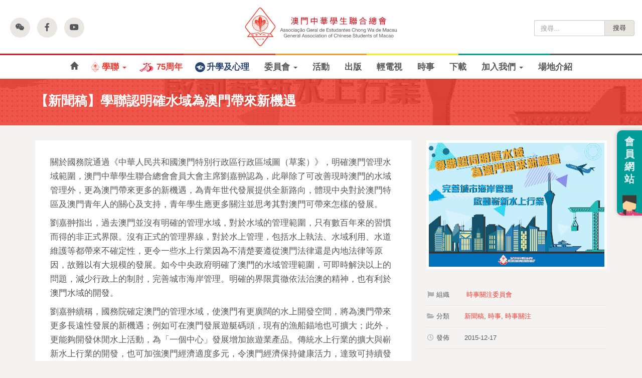

--- FILE ---
content_type: text/html; charset=UTF-8
request_url: https://aecm.org.mo/%E3%80%90%E6%96%B0%E8%81%9E%E7%A8%BF%E3%80%91%E5%AD%B8%E8%81%AF%E8%AA%8D%E6%98%8E%E7%A2%BA%E6%B0%B4%E5%9F%9F%E7%82%BA%E6%BE%B3%E9%96%80%E5%B8%B6%E4%BE%86%E6%96%B0%E6%A9%9F%E9%81%87/
body_size: 16509
content:

<!doctype html>
<html lang="zh-TW">
  <head>
  <meta charset="utf-8">
  <meta http-equiv="x-ua-compatible" content="ie=edge">
  <meta name="viewport" content="width=device-width, initial-scale=1">
  <link href="https://unpkg.com/tailwindcss@^2/dist/tailwind.min.css" rel="stylesheet">
  <meta name='robots' content='index, follow, max-image-preview:large, max-snippet:-1, max-video-preview:-1' />
		<style>img:is([sizes="auto" i], [sizes^="auto," i]) { contain-intrinsic-size: 3000px 1500px }</style>
		
	<!-- This site is optimized with the Yoast SEO plugin v24.7 - https://yoast.com/wordpress/plugins/seo/ -->
	<title>【新聞稿】學聯認明確水域為澳門帶來新機遇 - 澳門中華學生聯合總會</title>
	<link rel="canonical" href="https://aecm.org.mo/【新聞稿】學聯認明確水域為澳門帶來新機遇/" />
	<meta property="og:locale" content="zh_TW" />
	<meta property="og:type" content="article" />
	<meta property="og:title" content="【新聞稿】學聯認明確水域為澳門帶來新機遇 - 澳門中華學生聯合總會" />
	<meta property="og:description" content="關於國務院通過《中華人民共和國澳門特別行政區行政區域圖（草案）》，明確澳門管理水域範圍，澳門中華學生聯合總會會 &hellip; 更多" />
	<meta property="og:url" content="https://aecm.org.mo/【新聞稿】學聯認明確水域為澳門帶來新機遇/" />
	<meta property="og:site_name" content="澳門中華學生聯合總會" />
	<meta property="article:published_time" content="2015-12-17T03:59:44+00:00" />
	<meta property="article:modified_time" content="2015-12-17T04:03:01+00:00" />
	<meta property="og:image" content="https://aecm.org.mo/wp-content/uploads/學聯認同習慣水域為澳門帶來新機遇.jpg" />
	<meta property="og:image:width" content="1024" />
	<meta property="og:image:height" content="724" />
	<meta property="og:image:type" content="image/jpeg" />
	<meta name="author" content="aecmin" />
	<meta name="twitter:card" content="summary_large_image" />
	<meta name="twitter:label1" content="作者:" />
	<meta name="twitter:data1" content="aecmin" />
	<script type="application/ld+json" class="yoast-schema-graph">{"@context":"https://schema.org","@graph":[{"@type":"WebPage","@id":"https://aecm.org.mo/%e3%80%90%e6%96%b0%e8%81%9e%e7%a8%bf%e3%80%91%e5%ad%b8%e8%81%af%e8%aa%8d%e6%98%8e%e7%a2%ba%e6%b0%b4%e5%9f%9f%e7%82%ba%e6%be%b3%e9%96%80%e5%b8%b6%e4%be%86%e6%96%b0%e6%a9%9f%e9%81%87/","url":"https://aecm.org.mo/%e3%80%90%e6%96%b0%e8%81%9e%e7%a8%bf%e3%80%91%e5%ad%b8%e8%81%af%e8%aa%8d%e6%98%8e%e7%a2%ba%e6%b0%b4%e5%9f%9f%e7%82%ba%e6%be%b3%e9%96%80%e5%b8%b6%e4%be%86%e6%96%b0%e6%a9%9f%e9%81%87/","name":"【新聞稿】學聯認明確水域為澳門帶來新機遇 - 澳門中華學生聯合總會","isPartOf":{"@id":"https://aecm.org.mo/#website"},"primaryImageOfPage":{"@id":"https://aecm.org.mo/%e3%80%90%e6%96%b0%e8%81%9e%e7%a8%bf%e3%80%91%e5%ad%b8%e8%81%af%e8%aa%8d%e6%98%8e%e7%a2%ba%e6%b0%b4%e5%9f%9f%e7%82%ba%e6%be%b3%e9%96%80%e5%b8%b6%e4%be%86%e6%96%b0%e6%a9%9f%e9%81%87/#primaryimage"},"image":{"@id":"https://aecm.org.mo/%e3%80%90%e6%96%b0%e8%81%9e%e7%a8%bf%e3%80%91%e5%ad%b8%e8%81%af%e8%aa%8d%e6%98%8e%e7%a2%ba%e6%b0%b4%e5%9f%9f%e7%82%ba%e6%be%b3%e9%96%80%e5%b8%b6%e4%be%86%e6%96%b0%e6%a9%9f%e9%81%87/#primaryimage"},"thumbnailUrl":"https://aecm.org.mo/wp-content/uploads/學聯認同習慣水域為澳門帶來新機遇.jpg","datePublished":"2015-12-17T03:59:44+00:00","dateModified":"2015-12-17T04:03:01+00:00","author":{"@id":"https://aecm.org.mo/#/schema/person/f7c0207a5707b1055976dd57cbbbfa16"},"breadcrumb":{"@id":"https://aecm.org.mo/%e3%80%90%e6%96%b0%e8%81%9e%e7%a8%bf%e3%80%91%e5%ad%b8%e8%81%af%e8%aa%8d%e6%98%8e%e7%a2%ba%e6%b0%b4%e5%9f%9f%e7%82%ba%e6%be%b3%e9%96%80%e5%b8%b6%e4%be%86%e6%96%b0%e6%a9%9f%e9%81%87/#breadcrumb"},"inLanguage":"zh-TW","potentialAction":[{"@type":"ReadAction","target":["https://aecm.org.mo/%e3%80%90%e6%96%b0%e8%81%9e%e7%a8%bf%e3%80%91%e5%ad%b8%e8%81%af%e8%aa%8d%e6%98%8e%e7%a2%ba%e6%b0%b4%e5%9f%9f%e7%82%ba%e6%be%b3%e9%96%80%e5%b8%b6%e4%be%86%e6%96%b0%e6%a9%9f%e9%81%87/"]}]},{"@type":"ImageObject","inLanguage":"zh-TW","@id":"https://aecm.org.mo/%e3%80%90%e6%96%b0%e8%81%9e%e7%a8%bf%e3%80%91%e5%ad%b8%e8%81%af%e8%aa%8d%e6%98%8e%e7%a2%ba%e6%b0%b4%e5%9f%9f%e7%82%ba%e6%be%b3%e9%96%80%e5%b8%b6%e4%be%86%e6%96%b0%e6%a9%9f%e9%81%87/#primaryimage","url":"https://aecm.org.mo/wp-content/uploads/學聯認同習慣水域為澳門帶來新機遇.jpg","contentUrl":"https://aecm.org.mo/wp-content/uploads/學聯認同習慣水域為澳門帶來新機遇.jpg","width":1024,"height":724},{"@type":"BreadcrumbList","@id":"https://aecm.org.mo/%e3%80%90%e6%96%b0%e8%81%9e%e7%a8%bf%e3%80%91%e5%ad%b8%e8%81%af%e8%aa%8d%e6%98%8e%e7%a2%ba%e6%b0%b4%e5%9f%9f%e7%82%ba%e6%be%b3%e9%96%80%e5%b8%b6%e4%be%86%e6%96%b0%e6%a9%9f%e9%81%87/#breadcrumb","itemListElement":[{"@type":"ListItem","position":1,"name":"首頁","item":"https://aecm.org.mo/"},{"@type":"ListItem","position":2,"name":"【新聞稿】學聯認明確水域為澳門帶來新機遇"}]},{"@type":"WebSite","@id":"https://aecm.org.mo/#website","url":"https://aecm.org.mo/","name":"澳門中華學生聯合總會","description":"AECM","potentialAction":[{"@type":"SearchAction","target":{"@type":"EntryPoint","urlTemplate":"https://aecm.org.mo/?s={search_term_string}"},"query-input":{"@type":"PropertyValueSpecification","valueRequired":true,"valueName":"search_term_string"}}],"inLanguage":"zh-TW"},{"@type":"Person","@id":"https://aecm.org.mo/#/schema/person/f7c0207a5707b1055976dd57cbbbfa16","name":"aecmin","image":{"@type":"ImageObject","inLanguage":"zh-TW","@id":"https://aecm.org.mo/#/schema/person/image/","url":"https://secure.gravatar.com/avatar/195466f951e7d8ce15312e73d9db169f?s=96&r=g","contentUrl":"https://secure.gravatar.com/avatar/195466f951e7d8ce15312e73d9db169f?s=96&r=g","caption":"aecmin"},"url":"https://aecm.org.mo/author/aecmin/"}]}</script>
	<!-- / Yoast SEO plugin. -->


<script type="790a907ac7c6b2a753b54d17-text/javascript" id="wpp-js" src="https://aecm.org.mo/wp-content/plugins/wordpress-popular-posts/assets/js/wpp.min.js?ver=7.3.6" data-sampling="0" data-sampling-rate="100" data-api-url="https://aecm.org.mo/wp-json/wordpress-popular-posts" data-post-id="17696" data-token="cc9ca777d3" data-lang="0" data-debug="0"></script>
<script type="790a907ac7c6b2a753b54d17-text/javascript">
/* <![CDATA[ */
window._wpemojiSettings = {"baseUrl":"https:\/\/s.w.org\/images\/core\/emoji\/15.0.3\/72x72\/","ext":".png","svgUrl":"https:\/\/s.w.org\/images\/core\/emoji\/15.0.3\/svg\/","svgExt":".svg","source":{"concatemoji":"https:\/\/aecm.org.mo\/wp-includes\/js\/wp-emoji-release.min.js?ver=6.6.4"}};
/*! This file is auto-generated */
!function(i,n){var o,s,e;function c(e){try{var t={supportTests:e,timestamp:(new Date).valueOf()};sessionStorage.setItem(o,JSON.stringify(t))}catch(e){}}function p(e,t,n){e.clearRect(0,0,e.canvas.width,e.canvas.height),e.fillText(t,0,0);var t=new Uint32Array(e.getImageData(0,0,e.canvas.width,e.canvas.height).data),r=(e.clearRect(0,0,e.canvas.width,e.canvas.height),e.fillText(n,0,0),new Uint32Array(e.getImageData(0,0,e.canvas.width,e.canvas.height).data));return t.every(function(e,t){return e===r[t]})}function u(e,t,n){switch(t){case"flag":return n(e,"\ud83c\udff3\ufe0f\u200d\u26a7\ufe0f","\ud83c\udff3\ufe0f\u200b\u26a7\ufe0f")?!1:!n(e,"\ud83c\uddfa\ud83c\uddf3","\ud83c\uddfa\u200b\ud83c\uddf3")&&!n(e,"\ud83c\udff4\udb40\udc67\udb40\udc62\udb40\udc65\udb40\udc6e\udb40\udc67\udb40\udc7f","\ud83c\udff4\u200b\udb40\udc67\u200b\udb40\udc62\u200b\udb40\udc65\u200b\udb40\udc6e\u200b\udb40\udc67\u200b\udb40\udc7f");case"emoji":return!n(e,"\ud83d\udc26\u200d\u2b1b","\ud83d\udc26\u200b\u2b1b")}return!1}function f(e,t,n){var r="undefined"!=typeof WorkerGlobalScope&&self instanceof WorkerGlobalScope?new OffscreenCanvas(300,150):i.createElement("canvas"),a=r.getContext("2d",{willReadFrequently:!0}),o=(a.textBaseline="top",a.font="600 32px Arial",{});return e.forEach(function(e){o[e]=t(a,e,n)}),o}function t(e){var t=i.createElement("script");t.src=e,t.defer=!0,i.head.appendChild(t)}"undefined"!=typeof Promise&&(o="wpEmojiSettingsSupports",s=["flag","emoji"],n.supports={everything:!0,everythingExceptFlag:!0},e=new Promise(function(e){i.addEventListener("DOMContentLoaded",e,{once:!0})}),new Promise(function(t){var n=function(){try{var e=JSON.parse(sessionStorage.getItem(o));if("object"==typeof e&&"number"==typeof e.timestamp&&(new Date).valueOf()<e.timestamp+604800&&"object"==typeof e.supportTests)return e.supportTests}catch(e){}return null}();if(!n){if("undefined"!=typeof Worker&&"undefined"!=typeof OffscreenCanvas&&"undefined"!=typeof URL&&URL.createObjectURL&&"undefined"!=typeof Blob)try{var e="postMessage("+f.toString()+"("+[JSON.stringify(s),u.toString(),p.toString()].join(",")+"));",r=new Blob([e],{type:"text/javascript"}),a=new Worker(URL.createObjectURL(r),{name:"wpTestEmojiSupports"});return void(a.onmessage=function(e){c(n=e.data),a.terminate(),t(n)})}catch(e){}c(n=f(s,u,p))}t(n)}).then(function(e){for(var t in e)n.supports[t]=e[t],n.supports.everything=n.supports.everything&&n.supports[t],"flag"!==t&&(n.supports.everythingExceptFlag=n.supports.everythingExceptFlag&&n.supports[t]);n.supports.everythingExceptFlag=n.supports.everythingExceptFlag&&!n.supports.flag,n.DOMReady=!1,n.readyCallback=function(){n.DOMReady=!0}}).then(function(){return e}).then(function(){var e;n.supports.everything||(n.readyCallback(),(e=n.source||{}).concatemoji?t(e.concatemoji):e.wpemoji&&e.twemoji&&(t(e.twemoji),t(e.wpemoji)))}))}((window,document),window._wpemojiSettings);
/* ]]> */
</script>
<style id='wp-emoji-styles-inline-css' type='text/css'>

	img.wp-smiley, img.emoji {
		display: inline !important;
		border: none !important;
		box-shadow: none !important;
		height: 1em !important;
		width: 1em !important;
		margin: 0 0.07em !important;
		vertical-align: -0.1em !important;
		background: none !important;
		padding: 0 !important;
	}
</style>
<link rel='stylesheet' id='wp-block-library-css' href='https://aecm.org.mo/wp-includes/css/dist/block-library/style.min.css?ver=6.6.4' type='text/css' media='all' />
<style id='classic-theme-styles-inline-css' type='text/css'>
/*! This file is auto-generated */
.wp-block-button__link{color:#fff;background-color:#32373c;border-radius:9999px;box-shadow:none;text-decoration:none;padding:calc(.667em + 2px) calc(1.333em + 2px);font-size:1.125em}.wp-block-file__button{background:#32373c;color:#fff;text-decoration:none}
</style>
<style id='global-styles-inline-css' type='text/css'>
:root{--wp--preset--aspect-ratio--square: 1;--wp--preset--aspect-ratio--4-3: 4/3;--wp--preset--aspect-ratio--3-4: 3/4;--wp--preset--aspect-ratio--3-2: 3/2;--wp--preset--aspect-ratio--2-3: 2/3;--wp--preset--aspect-ratio--16-9: 16/9;--wp--preset--aspect-ratio--9-16: 9/16;--wp--preset--color--black: #000000;--wp--preset--color--cyan-bluish-gray: #abb8c3;--wp--preset--color--white: #ffffff;--wp--preset--color--pale-pink: #f78da7;--wp--preset--color--vivid-red: #cf2e2e;--wp--preset--color--luminous-vivid-orange: #ff6900;--wp--preset--color--luminous-vivid-amber: #fcb900;--wp--preset--color--light-green-cyan: #7bdcb5;--wp--preset--color--vivid-green-cyan: #00d084;--wp--preset--color--pale-cyan-blue: #8ed1fc;--wp--preset--color--vivid-cyan-blue: #0693e3;--wp--preset--color--vivid-purple: #9b51e0;--wp--preset--gradient--vivid-cyan-blue-to-vivid-purple: linear-gradient(135deg,rgba(6,147,227,1) 0%,rgb(155,81,224) 100%);--wp--preset--gradient--light-green-cyan-to-vivid-green-cyan: linear-gradient(135deg,rgb(122,220,180) 0%,rgb(0,208,130) 100%);--wp--preset--gradient--luminous-vivid-amber-to-luminous-vivid-orange: linear-gradient(135deg,rgba(252,185,0,1) 0%,rgba(255,105,0,1) 100%);--wp--preset--gradient--luminous-vivid-orange-to-vivid-red: linear-gradient(135deg,rgba(255,105,0,1) 0%,rgb(207,46,46) 100%);--wp--preset--gradient--very-light-gray-to-cyan-bluish-gray: linear-gradient(135deg,rgb(238,238,238) 0%,rgb(169,184,195) 100%);--wp--preset--gradient--cool-to-warm-spectrum: linear-gradient(135deg,rgb(74,234,220) 0%,rgb(151,120,209) 20%,rgb(207,42,186) 40%,rgb(238,44,130) 60%,rgb(251,105,98) 80%,rgb(254,248,76) 100%);--wp--preset--gradient--blush-light-purple: linear-gradient(135deg,rgb(255,206,236) 0%,rgb(152,150,240) 100%);--wp--preset--gradient--blush-bordeaux: linear-gradient(135deg,rgb(254,205,165) 0%,rgb(254,45,45) 50%,rgb(107,0,62) 100%);--wp--preset--gradient--luminous-dusk: linear-gradient(135deg,rgb(255,203,112) 0%,rgb(199,81,192) 50%,rgb(65,88,208) 100%);--wp--preset--gradient--pale-ocean: linear-gradient(135deg,rgb(255,245,203) 0%,rgb(182,227,212) 50%,rgb(51,167,181) 100%);--wp--preset--gradient--electric-grass: linear-gradient(135deg,rgb(202,248,128) 0%,rgb(113,206,126) 100%);--wp--preset--gradient--midnight: linear-gradient(135deg,rgb(2,3,129) 0%,rgb(40,116,252) 100%);--wp--preset--font-size--small: 13px;--wp--preset--font-size--medium: 20px;--wp--preset--font-size--large: 36px;--wp--preset--font-size--x-large: 42px;--wp--preset--spacing--20: 0.44rem;--wp--preset--spacing--30: 0.67rem;--wp--preset--spacing--40: 1rem;--wp--preset--spacing--50: 1.5rem;--wp--preset--spacing--60: 2.25rem;--wp--preset--spacing--70: 3.38rem;--wp--preset--spacing--80: 5.06rem;--wp--preset--shadow--natural: 6px 6px 9px rgba(0, 0, 0, 0.2);--wp--preset--shadow--deep: 12px 12px 50px rgba(0, 0, 0, 0.4);--wp--preset--shadow--sharp: 6px 6px 0px rgba(0, 0, 0, 0.2);--wp--preset--shadow--outlined: 6px 6px 0px -3px rgba(255, 255, 255, 1), 6px 6px rgba(0, 0, 0, 1);--wp--preset--shadow--crisp: 6px 6px 0px rgba(0, 0, 0, 1);}:where(.is-layout-flex){gap: 0.5em;}:where(.is-layout-grid){gap: 0.5em;}body .is-layout-flex{display: flex;}.is-layout-flex{flex-wrap: wrap;align-items: center;}.is-layout-flex > :is(*, div){margin: 0;}body .is-layout-grid{display: grid;}.is-layout-grid > :is(*, div){margin: 0;}:where(.wp-block-columns.is-layout-flex){gap: 2em;}:where(.wp-block-columns.is-layout-grid){gap: 2em;}:where(.wp-block-post-template.is-layout-flex){gap: 1.25em;}:where(.wp-block-post-template.is-layout-grid){gap: 1.25em;}.has-black-color{color: var(--wp--preset--color--black) !important;}.has-cyan-bluish-gray-color{color: var(--wp--preset--color--cyan-bluish-gray) !important;}.has-white-color{color: var(--wp--preset--color--white) !important;}.has-pale-pink-color{color: var(--wp--preset--color--pale-pink) !important;}.has-vivid-red-color{color: var(--wp--preset--color--vivid-red) !important;}.has-luminous-vivid-orange-color{color: var(--wp--preset--color--luminous-vivid-orange) !important;}.has-luminous-vivid-amber-color{color: var(--wp--preset--color--luminous-vivid-amber) !important;}.has-light-green-cyan-color{color: var(--wp--preset--color--light-green-cyan) !important;}.has-vivid-green-cyan-color{color: var(--wp--preset--color--vivid-green-cyan) !important;}.has-pale-cyan-blue-color{color: var(--wp--preset--color--pale-cyan-blue) !important;}.has-vivid-cyan-blue-color{color: var(--wp--preset--color--vivid-cyan-blue) !important;}.has-vivid-purple-color{color: var(--wp--preset--color--vivid-purple) !important;}.has-black-background-color{background-color: var(--wp--preset--color--black) !important;}.has-cyan-bluish-gray-background-color{background-color: var(--wp--preset--color--cyan-bluish-gray) !important;}.has-white-background-color{background-color: var(--wp--preset--color--white) !important;}.has-pale-pink-background-color{background-color: var(--wp--preset--color--pale-pink) !important;}.has-vivid-red-background-color{background-color: var(--wp--preset--color--vivid-red) !important;}.has-luminous-vivid-orange-background-color{background-color: var(--wp--preset--color--luminous-vivid-orange) !important;}.has-luminous-vivid-amber-background-color{background-color: var(--wp--preset--color--luminous-vivid-amber) !important;}.has-light-green-cyan-background-color{background-color: var(--wp--preset--color--light-green-cyan) !important;}.has-vivid-green-cyan-background-color{background-color: var(--wp--preset--color--vivid-green-cyan) !important;}.has-pale-cyan-blue-background-color{background-color: var(--wp--preset--color--pale-cyan-blue) !important;}.has-vivid-cyan-blue-background-color{background-color: var(--wp--preset--color--vivid-cyan-blue) !important;}.has-vivid-purple-background-color{background-color: var(--wp--preset--color--vivid-purple) !important;}.has-black-border-color{border-color: var(--wp--preset--color--black) !important;}.has-cyan-bluish-gray-border-color{border-color: var(--wp--preset--color--cyan-bluish-gray) !important;}.has-white-border-color{border-color: var(--wp--preset--color--white) !important;}.has-pale-pink-border-color{border-color: var(--wp--preset--color--pale-pink) !important;}.has-vivid-red-border-color{border-color: var(--wp--preset--color--vivid-red) !important;}.has-luminous-vivid-orange-border-color{border-color: var(--wp--preset--color--luminous-vivid-orange) !important;}.has-luminous-vivid-amber-border-color{border-color: var(--wp--preset--color--luminous-vivid-amber) !important;}.has-light-green-cyan-border-color{border-color: var(--wp--preset--color--light-green-cyan) !important;}.has-vivid-green-cyan-border-color{border-color: var(--wp--preset--color--vivid-green-cyan) !important;}.has-pale-cyan-blue-border-color{border-color: var(--wp--preset--color--pale-cyan-blue) !important;}.has-vivid-cyan-blue-border-color{border-color: var(--wp--preset--color--vivid-cyan-blue) !important;}.has-vivid-purple-border-color{border-color: var(--wp--preset--color--vivid-purple) !important;}.has-vivid-cyan-blue-to-vivid-purple-gradient-background{background: var(--wp--preset--gradient--vivid-cyan-blue-to-vivid-purple) !important;}.has-light-green-cyan-to-vivid-green-cyan-gradient-background{background: var(--wp--preset--gradient--light-green-cyan-to-vivid-green-cyan) !important;}.has-luminous-vivid-amber-to-luminous-vivid-orange-gradient-background{background: var(--wp--preset--gradient--luminous-vivid-amber-to-luminous-vivid-orange) !important;}.has-luminous-vivid-orange-to-vivid-red-gradient-background{background: var(--wp--preset--gradient--luminous-vivid-orange-to-vivid-red) !important;}.has-very-light-gray-to-cyan-bluish-gray-gradient-background{background: var(--wp--preset--gradient--very-light-gray-to-cyan-bluish-gray) !important;}.has-cool-to-warm-spectrum-gradient-background{background: var(--wp--preset--gradient--cool-to-warm-spectrum) !important;}.has-blush-light-purple-gradient-background{background: var(--wp--preset--gradient--blush-light-purple) !important;}.has-blush-bordeaux-gradient-background{background: var(--wp--preset--gradient--blush-bordeaux) !important;}.has-luminous-dusk-gradient-background{background: var(--wp--preset--gradient--luminous-dusk) !important;}.has-pale-ocean-gradient-background{background: var(--wp--preset--gradient--pale-ocean) !important;}.has-electric-grass-gradient-background{background: var(--wp--preset--gradient--electric-grass) !important;}.has-midnight-gradient-background{background: var(--wp--preset--gradient--midnight) !important;}.has-small-font-size{font-size: var(--wp--preset--font-size--small) !important;}.has-medium-font-size{font-size: var(--wp--preset--font-size--medium) !important;}.has-large-font-size{font-size: var(--wp--preset--font-size--large) !important;}.has-x-large-font-size{font-size: var(--wp--preset--font-size--x-large) !important;}
:where(.wp-block-post-template.is-layout-flex){gap: 1.25em;}:where(.wp-block-post-template.is-layout-grid){gap: 1.25em;}
:where(.wp-block-columns.is-layout-flex){gap: 2em;}:where(.wp-block-columns.is-layout-grid){gap: 2em;}
:root :where(.wp-block-pullquote){font-size: 1.5em;line-height: 1.6;}
</style>
<!--[if lt IE 10]>
<link rel='stylesheet' id='mytheme-ie-css' href='https://aecm.org.mo/wp-content/themes/sage-aecm2021/dist/styles/ie.css' type='text/css' media='all' />
<![endif]-->
<link rel='stylesheet' id='sage/css-css' href='https://aecm.org.mo/wp-content/themes/sage-aecm2021/dist/styles/main.css?v=70' type='text/css' media='all' />
<script type="790a907ac7c6b2a753b54d17-text/javascript" src="https://aecm.org.mo/wp-includes/js/jquery/jquery.min.js?ver=3.7.1" id="jquery-core-js"></script>
<script type="790a907ac7c6b2a753b54d17-text/javascript" src="https://aecm.org.mo/wp-includes/js/jquery/jquery-migrate.min.js?ver=3.4.1" id="jquery-migrate-js"></script>
<script type="790a907ac7c6b2a753b54d17-text/javascript" id="3d-flip-book-client-locale-loader-js-extra">
/* <![CDATA[ */
var FB3D_CLIENT_LOCALE = {"ajaxurl":"https:\/\/aecm.org.mo\/wp-admin\/admin-ajax.php","dictionary":{"Table of contents":"Table of contents","Close":"Close","Bookmarks":"Bookmarks","Thumbnails":"Thumbnails","Search":"Search","Share":"Share","Facebook":"Facebook","Twitter":"Twitter","Email":"Email","Play":"Play","Previous page":"Previous page","Next page":"Next page","Zoom in":"Zoom in","Zoom out":"Zoom out","Fit view":"Fit view","Auto play":"Auto play","Full screen":"Full screen","More":"More","Smart pan":"Smart pan","Single page":"Single page","Sounds":"Sounds","Stats":"Stats","Print":"Print","Download":"Download","Goto first page":"Goto first page","Goto last page":"Goto last page"},"images":"https:\/\/aecm.org.mo\/wp-content\/plugins\/interactive-3d-flipbook-powered-physics-engine\/assets\/images\/","jsData":{"urls":[],"posts":{"ids_mis":[],"ids":[]},"pages":[],"firstPages":[],"bookCtrlProps":[],"bookTemplates":[]},"key":"3d-flip-book","pdfJS":{"pdfJsLib":"https:\/\/aecm.org.mo\/wp-content\/plugins\/interactive-3d-flipbook-powered-physics-engine\/assets\/js\/pdf.min.js?ver=4.3.136","pdfJsWorker":"https:\/\/aecm.org.mo\/wp-content\/plugins\/interactive-3d-flipbook-powered-physics-engine\/assets\/js\/pdf.worker.js?ver=4.3.136","stablePdfJsLib":"https:\/\/aecm.org.mo\/wp-content\/plugins\/interactive-3d-flipbook-powered-physics-engine\/assets\/js\/stable\/pdf.min.js?ver=2.5.207","stablePdfJsWorker":"https:\/\/aecm.org.mo\/wp-content\/plugins\/interactive-3d-flipbook-powered-physics-engine\/assets\/js\/stable\/pdf.worker.js?ver=2.5.207","pdfJsCMapUrl":"https:\/\/aecm.org.mo\/wp-content\/plugins\/interactive-3d-flipbook-powered-physics-engine\/assets\/cmaps\/"},"cacheurl":"https:\/\/aecm.org.mo\/wp-content\/uploads\/3d-flip-book\/cache\/","pluginsurl":"https:\/\/aecm.org.mo\/wp-content\/plugins\/","pluginurl":"https:\/\/aecm.org.mo\/wp-content\/plugins\/interactive-3d-flipbook-powered-physics-engine\/","thumbnailSize":{"width":"150","height":"150"},"version":"1.16.16"};
/* ]]> */
</script>
<script type="790a907ac7c6b2a753b54d17-text/javascript" src="https://aecm.org.mo/wp-content/plugins/interactive-3d-flipbook-powered-physics-engine/assets/js/client-locale-loader.js?ver=1.16.16" id="3d-flip-book-client-locale-loader-js" async="async" data-wp-strategy="async"></script>
<link rel="https://api.w.org/" href="https://aecm.org.mo/wp-json/" /><link rel="alternate" title="JSON" type="application/json" href="https://aecm.org.mo/wp-json/wp/v2/posts/17696" /><link rel="EditURI" type="application/rsd+xml" title="RSD" href="https://aecm.org.mo/xmlrpc.php?rsd" />
<meta name="generator" content="WordPress 6.6.4" />
<link rel='shortlink' href='https://aecm.org.mo/?p=17696' />
<link rel="alternate" title="oEmbed (JSON)" type="application/json+oembed" href="https://aecm.org.mo/wp-json/oembed/1.0/embed?url=https%3A%2F%2Faecm.org.mo%2F%25e3%2580%2590%25e6%2596%25b0%25e8%2581%259e%25e7%25a8%25bf%25e3%2580%2591%25e5%25ad%25b8%25e8%2581%25af%25e8%25aa%258d%25e6%2598%258e%25e7%25a2%25ba%25e6%25b0%25b4%25e5%259f%259f%25e7%2582%25ba%25e6%25be%25b3%25e9%2596%2580%25e5%25b8%25b6%25e4%25be%2586%25e6%2596%25b0%25e6%25a9%259f%25e9%2581%2587%2F" />
<link rel="alternate" title="oEmbed (XML)" type="text/xml+oembed" href="https://aecm.org.mo/wp-json/oembed/1.0/embed?url=https%3A%2F%2Faecm.org.mo%2F%25e3%2580%2590%25e6%2596%25b0%25e8%2581%259e%25e7%25a8%25bf%25e3%2580%2591%25e5%25ad%25b8%25e8%2581%25af%25e8%25aa%258d%25e6%2598%258e%25e7%25a2%25ba%25e6%25b0%25b4%25e5%259f%259f%25e7%2582%25ba%25e6%25be%25b3%25e9%2596%2580%25e5%25b8%25b6%25e4%25be%2586%25e6%2596%25b0%25e6%25a9%259f%25e9%2581%2587%2F&#038;format=xml" />
            <style id="wpp-loading-animation-styles">@-webkit-keyframes bgslide{from{background-position-x:0}to{background-position-x:-200%}}@keyframes bgslide{from{background-position-x:0}to{background-position-x:-200%}}.wpp-widget-block-placeholder,.wpp-shortcode-placeholder{margin:0 auto;width:60px;height:3px;background:#dd3737;background:linear-gradient(90deg,#dd3737 0%,#571313 10%,#dd3737 100%);background-size:200% auto;border-radius:3px;-webkit-animation:bgslide 1s infinite linear;animation:bgslide 1s infinite linear}</style>
            <link rel="apple-touch-icon" sizes="57x57" href="https://aecm.org.mo/favicon/apple-touch-icon-57x57.png"><link rel="apple-touch-icon" sizes="60x60" href="https://aecm.org.mo/favicon/apple-touch-icon-60x60.png"><link rel="apple-touch-icon" sizes="72x72" href="https://aecm.org.mo/favicon/apple-touch-icon-72x72.png"><link rel="apple-touch-icon" sizes="76x76" href="https://aecm.org.mo/favicon/apple-touch-icon-76x76.png"><link rel="apple-touch-icon" sizes="114x114" href="https://aecm.org.mo/favicon/apple-touch-icon-114x114.png"><link rel="apple-touch-icon" sizes="120x120" href="https://aecm.org.mo/favicon/apple-touch-icon-120x120.png"><link rel="apple-touch-icon" sizes="144x144" href="https://aecm.org.mo/favicon/apple-touch-icon-144x144.png"><link rel="apple-touch-icon" sizes="152x152" href="https://aecm.org.mo/favicon/apple-touch-icon-152x152.png"><link rel="apple-touch-icon" sizes="180x180" href="https://aecm.org.mo/favicon/apple-touch-icon-180x180.png"><link rel="icon" type="image/png" href="https://aecm.org.mo/favicon/favicon-32x32.png" sizes="32x32"><link rel="icon" type="image/png" href="https://aecm.org.mo/favicon/android-chrome-192x192.png" sizes="192x192"><link rel="icon" type="image/png" href="https://aecm.org.mo/favicon/favicon-96x96.png" sizes="96x96"><link rel="icon" type="image/png" href="https://aecm.org.mo/favicon/favicon-16x16.png" sizes="16x16"><link rel="mask-icon" href="https://aecm.org.mo/favicon/safari-pinned-tab.svg" color="#ee3124"><meta name="msapplication-TileColor" content="#da532c"><meta name="msapplication-TileImage" content="https://aecm.org.mo/favicon/mstile-144x144.png"><meta name="theme-color" content="#ffffff">  <link href="https://fonts.googleapis.com/icon?family=Material+Icons" rel="stylesheet">
  <script src="https://kit.fontawesome.com/0248e03363.js" crossorigin="anonymous" type="790a907ac7c6b2a753b54d17-text/javascript"></script>
  <script type="790a907ac7c6b2a753b54d17-text/javascript" src="//downloads.mailchimp.com/js/signup-forms/popup/unique-methods/embed.js" data-dojo-config="usePlainJson: true, isDebug: false"></script><script type="790a907ac7c6b2a753b54d17-text/javascript">window.dojoRequire(["mojo/signup-forms/Loader"], function(L) { L.start({"baseUrl":"mc.us14.list-manage.com","uuid":"5e9455dea612a754182b02277","lid":"83374a2885","uniqueMethods":true}) })</script>
</head>

      <body data-rsssl=1 class="post-template-default single single-post postid-17696 single-format-standard %e3%80%90%e6%96%b0%e8%81%9e%e7%a8%bf%e3%80%91%e5%ad%b8%e8%81%af%e8%aa%8d%e6%98%8e%e7%a2%ba%e6%b0%b4%e5%9f%9f%e7%82%ba%e6%be%b3%e9%96%80%e5%b8%b6%e4%be%86%e6%96%b0%e6%a9%9f%e9%81%87">
  
    <!--[if IE]>
      <script src="https://cdn.bootcss.com/respond.js/1.4.2/respond.min.js"></script>
      <script src="https://cdnjs.cloudflare.com/ajax/libs/ie8/0.2.6/ie8.js></script>
      <script src="https://oss.maxcdn.com/html5shiv/3.7.2/html5shiv.min.js"></script>
      <div class="alert alert-warning myalert">
        You are using an <strong>outdated</strong> browser. Please <a href="http://browsehappy.com/">upgrade your browser</a> to improve your experience.      </div>
    <![endif]-->
    <div id="stick-mobile">
  <header class="banner">
    <!-- hamburger menu start -->
    <button type="button" class="navbar-toggle collapsed" data-toggle="collapse" data-target=".navbar-collapse">
      <span class="sr-only">Toggle navigation</span>
      <span class="icon-bar"></span>
      <span class="icon-bar"></span>
      <span class="icon-bar"></span>
    </button>
    <!-- hambuerger menu end -->
    <!-- logo start -->
    <a class="aecm-ui brand" href="https://aecm.org.mo/">澳門中華學生聯合總會</a>
        <a class="brand-handthis" href="https://aecm.org.mo/category/handthis/">輕電視</a>
    <!-- logo end -->
    <!-- social media and search on main site | start -->
    <div class="aecm-ui banner__social hidden-xs">
      <div class="banner__social__icon">
                <a class="" tabindex="0" role="button" data-trigger="hover" data-html="true" data-container="body" data-toggle="popover" data-placement="bottom" title="" data-content="<img src='https://open.weixin.qq.com/qr/code?username=aecm1950&amp;choe=UTF-8' alt='QR Code' width='200' height='200'><div>打開微信，點擊發現，掃描QR Code，即可將網頁分享到我的朋友圈。</div>" data-original-title="分享到微信朋友圈"><i class="fa fa-weixin"></i></a>
        <img class="hidden" src="https://open.weixin.qq.com/qr/code?username=&amp;choe=UTF-8" alt="QR code">
      </div>
      <div class="banner__social__icon"><a href="https://www.facebook.com/aecmmo/" target="_blank"><i class="fa fa-facebook" aria-hidden="true"></i></a></div>
      <div class="banner__social__icon"><a href="https://www.youtube.com/user/aecmstudio" target="_blank"><i class="fa fa-youtube" aria-hidden="true"></i></a></div>
    </div>
    <div class="aecm-ui banner__search hidden-xs">
      <form role="search" method="get" class="search-form" action="https://aecm.org.mo/">
				<label>
					<span class="screen-reader-text">搜尋關鍵字:</span>
					<input type="search" class="search-field" placeholder="搜尋..." value="" name="s" />
				</label>
				<input type="submit" class="search-submit" value="搜尋" />
			</form>    </div>
    <!-- social media and search on main site | end -->
    <!-- menu start -->
    <a class="mc-shortcut hidden-xs" target="_blank" href="https://aecm.org.mo/member/">
      會員網站
    </a>
    <div id="stick">
      <div class="aecm-ui color-bar">
        <span class="bar-width bar-maroon"></span>
        <span class="bar-width bar-red"></span>
        <span class="bar-width bar-primary"></span>
        <span class="bar-width bar-orange"></span>
        <span class="bar-width bar-yellow"></span>
        <span class="bar-width bar-aqua"></span>
        <span class="bar-width bar-gray"></span>
      </div>
      <nav class="nav-primary collapse navbar-collapse">
        <div class="visible-xs mobile-search aecm-ui"><form role="search" method="get" class="search-form" action="https://aecm.org.mo/">
				<label>
					<span class="screen-reader-text">搜尋關鍵字:</span>
					<input type="search" class="search-field" placeholder="搜尋..." value="" name="s" />
				</label>
				<input type="submit" class="search-submit" value="搜尋" />
			</form></div>
        <ul id="menu-primary-navigation" class="nav navbar-nav"><li id="menu-item-30034" class="menu-home menu-item menu-item-type-post_type menu-item-object-page menu-item-home menu-item-30034"><a title="首頁" href="https://aecm.org.mo/">首頁</a></li>
<li id="menu-item-18820" class="menu-aecm menu-item menu-item-type-custom menu-item-object-custom menu-item-has-children menu-item-18820 dropdown"><a title="學聯" href="#" data-toggle="dropdown" class="dropdown-toggle" aria-haspopup="true">學聯 <span class="caret"></span></a>
<ul role="menu" class=" dropdown-menu">
	<li id="menu-item-18530" class="menu-item menu-item-type-post_type menu-item-object-page menu-item-18530"><a title="學聯簡介" href="https://aecm.org.mo/aboutaecm/">學聯簡介</a></li>
	<li id="menu-item-18531" class="menu-item menu-item-type-post_type menu-item-object-page menu-item-18531"><a title="第六十三屆會員大會、理監事會架構" href="https://aecm.org.mo/aboutaecm/%e7%ac%ac%e5%85%ad%e5%8d%81%e4%b8%89%e5%b1%86%e6%9c%83%e5%93%a1%e5%a4%a7%e6%9c%83%e3%80%81%e7%90%86%e7%9b%a3%e4%ba%8b%e6%9c%83%e6%9e%b6%e6%a7%8b/">第六十三屆會員大會、理監事會架構</a></li>
	<li id="menu-item-18532" class="menu-item menu-item-type-post_type menu-item-object-page menu-item-18532"><a title="組織架構" href="https://aecm.org.mo/aboutaecm/%e5%ad%b8%e8%81%af%e7%b5%84%e7%b9%94%e6%9e%b6%e6%a7%8b/">組織架構</a></li>
	<li id="menu-item-18533" class="menu-item menu-item-type-post_type menu-item-object-page menu-item-18533"><a title="章程" href="https://aecm.org.mo/aboutaecm/%e5%ad%b8%e8%81%af%e7%ab%a0%e7%a8%8b/">章程</a></li>
	<li id="menu-item-18535" class="menu-item menu-item-type-post_type menu-item-object-page menu-item-18535"><a title="聯絡我們" href="https://aecm.org.mo/aboutaecm/aecm-contact/">聯絡我們</a></li>
	<li id="menu-item-38385" class="menu-70th menu-item menu-item-type-post_type menu-item-object-page menu-item-38385"><a title="七十周年" href="https://aecm.org.mo/70th/">七十周年</a></li>
</ul>
</li>
<li id="menu-item-53894" class="menu-75th menu-item menu-item-type-post_type menu-item-object-page menu-item-53894"><a title="75周年" href="https://aecm.org.mo/75th/">75周年</a></li>
<li id="menu-item-34238" class="menu-center menu-item menu-item-type-post_type menu-item-object-page menu-item-34238"><a title="升學及心理" href="https://aecm.org.mo/fmaecm/">升學及心理</a></li>
<li id="menu-item-18548" class="menu-item menu-item-type-custom menu-item-object-custom menu-item-has-children menu-item-18548 dropdown"><a title="委員會" href="#" data-toggle="dropdown" class="dropdown-toggle" aria-haspopup="true">委員會 <span class="caret"></span></a>
<ul role="menu" class=" dropdown-menu">
	<li id="menu-item-18536" class="menu-item menu-item-type-post_type menu-item-object-page menu-item-18536"><a title="澳門學聯－少年警訊活動委員會" href="https://aecm.org.mo/%e7%b0%a1%e4%bb%8b/%e5%b0%91%e5%b9%b4%e8%ad%a6%e8%a8%8a%e6%b4%bb%e5%8b%95%e5%a7%94%e5%93%a1%e6%9c%83/">澳門學聯－少年警訊活動委員會</a></li>
	<li id="menu-item-18542" class="menu-item menu-item-type-post_type menu-item-object-page menu-item-has-children menu-item-18542 dropdown"><a title="澳門學聯－學界常設活動委員會" href="https://aecm.org.mo/%e7%b0%a1%e4%bb%8b/%e6%be%b3%e9%96%80%e5%ad%b8%e7%95%8c%e5%b8%b8%e8%a8%ad%e6%b4%bb%e5%8b%95%e5%a7%94%e5%93%a1%e6%9c%83/">澳門學聯－學界常設活動委員會</a>
	<ul role="menu" class=" dropdown-menu">
		<li id="menu-item-20881" class="menu-item menu-item-type-post_type menu-item-object-page menu-item-20881"><a title="委員會簡介" href="https://aecm.org.mo/%e7%b0%a1%e4%bb%8b/">委員會簡介</a></li>
	</ul>
</li>
	<li id="menu-item-18543" class="menu-item menu-item-type-post_type menu-item-object-page menu-item-18543"><a title="澳門學聯－學聯之友活動委員會" href="https://aecm.org.mo/%e7%b0%a1%e4%bb%8b/%e5%ad%b8%e8%81%af%e4%b9%8b%e5%8f%8b%e6%b4%bb%e5%8b%95%e5%a7%94%e5%93%a1%e6%9c%83/">澳門學聯－學聯之友活動委員會</a></li>
	<li id="menu-item-18544" class="menu-item menu-item-type-post_type menu-item-object-page menu-item-18544"><a title="澳門學聯－編輯委員會" href="https://aecm.org.mo/%e7%b0%a1%e4%bb%8b/%e7%b7%a8%e8%bc%af%e5%a7%94%e5%93%a1%e6%9c%83/">澳門學聯－編輯委員會</a></li>
	<li id="menu-item-18545" class="menu-item menu-item-type-post_type menu-item-object-page menu-item-18545"><a title="澳門學聯－時事關注委員會" href="https://aecm.org.mo/%e7%b0%a1%e4%bb%8b/%e6%99%82%e4%ba%8b%e9%97%9c%e6%b3%a8%e5%a7%94%e5%93%a1%e6%9c%83/">澳門學聯－時事關注委員會</a></li>
	<li id="menu-item-18546" class="menu-item menu-item-type-post_type menu-item-object-page menu-item-18546"><a title="澳門學聯－影攝創作委員會" href="https://aecm.org.mo/%e7%b0%a1%e4%bb%8b/%e5%bd%b1%e6%94%9d%e5%a7%94%e5%93%a1%e6%9c%83/">澳門學聯－影攝創作委員會</a></li>
	<li id="menu-item-35329" class="menu-item menu-item-type-post_type menu-item-object-page menu-item-35329"><a title="澳門學聯－歷史文化委員會" href="https://aecm.org.mo/%e7%b0%a1%e4%bb%8b/%e6%be%b3%e9%96%80%e5%ad%b8%e8%81%af-%e6%ad%b7%e5%8f%b2%e6%96%87%e5%8c%96%e5%a7%94%e5%93%a1%e6%9c%83/">澳門學聯－歷史文化委員會</a></li>
</ul>
</li>
<li id="menu-item-18551" class="menu-item menu-item-type-taxonomy menu-item-object-category menu-item-18551"><a title="活動" href="https://aecm.org.mo/category/%e6%b4%bb%e5%8b%95/">活動</a></li>
<li id="menu-item-18553" class="menu-item menu-item-type-taxonomy menu-item-object-category menu-item-18553"><a title="出版" href="https://aecm.org.mo/category/media/">出版</a></li>
<li id="menu-item-19298" class="menu-item menu-item-type-taxonomy menu-item-object-category menu-item-19298"><a title="輕電視" href="https://aecm.org.mo/category/handthis/">輕電視</a></li>
<li id="menu-item-18552" class="menu-item menu-item-type-taxonomy menu-item-object-category current-post-ancestor current-menu-parent current-post-parent menu-item-18552"><a title="時事" href="https://aecm.org.mo/category/%e6%99%82%e4%ba%8b/">時事</a></li>
<li id="menu-item-18527" class="reg menu-item menu-item-type-post_type menu-item-object-page menu-item-18527"><a title="下載" href="https://aecm.org.mo/download/">下載</a></li>
<li id="menu-item-18547" class="join menu-item menu-item-type-custom menu-item-object-custom menu-item-has-children menu-item-18547 dropdown"><a title="加入我們" href="#" data-toggle="dropdown" class="dropdown-toggle" aria-haspopup="true">加入我們 <span class="caret"></span></a>
<ul role="menu" class=" dropdown-menu">
	<li id="menu-item-18521" class="menu-item menu-item-type-post_type menu-item-object-page menu-item-18521"><a title="成為會員" href="https://aecm.org.mo/member/register/">成為會員</a></li>
	<li id="menu-item-21503" class="menu-item menu-item-type-post_type menu-item-object-page menu-item-21503"><a title="會員優惠" href="https://aecm.org.mo/member/memberclub/">會員優惠</a></li>
	<li id="menu-item-18522" class="menu-item menu-item-type-post_type menu-item-object-page menu-item-18522"><a title="招聘資訊" href="https://aecm.org.mo/aecm-career/">招聘資訊</a></li>
	<li id="menu-item-32018" class="menu-item menu-item-type-custom menu-item-object-custom menu-item-32018"><a title="訂閱會訊" target="_blank" href="https://aecm.us14.list-manage.com/about?u=5e9455dea612a754182b02277&#038;id=dfd27f16cf&#038;e=%5BUNIQID%5D&#038;c=9c81847650">訂閱會訊</a></li>
</ul>
</li>
<li id="menu-item-44933" class="menu-item menu-item-type-post_type menu-item-object-page menu-item-44933"><a title="場地介紹" href="https://aecm.org.mo/venue/">場地介紹</a></li>
</ul>      </nav>
    </div>
    <!-- menu end -->
  </header>
</div>
          <div class="wrap container" role="document">
                  <div class="page-container">
          <div class="content row">
            <main class="main">
                <article class="post-17696 post type-post status-publish format-standard has-post-thumbnail hentry category-25 category-18 category-27 organization-116">
            <div id="post-stick---no-stick">
      <div class="single__header" style="background-image:url(https://aecm.org.mo/wp-content/uploads/學聯認同習慣水域為澳門帶來新機遇.jpg);">
        <header class="post__header">
                    <div >
            <h1 class="entry-title post__header__title">【新聞稿】學聯認明確水域為澳門帶來新機遇</h1>
            <div class="post__header__events"><!-- <time class="updated" datetime="2015-12-17T03:59:44+00:00">2015-12-17</time> -->
<ul class="simple">
  </ul>
</div>
          </div>
        </header>
        <div class="single__header__red"></div>
      </div>
    </div>
    <div class="single__container">
      <div class="single__content">
        <div class="single__content__main">
          <!-- start of post-content -->
          <div class="entry-content">
                          <div class="timeline__feed">
                                <p>     關於國務院通過《中華人民共和國澳門特別行政區行政區域圖（草案）》，明確澳門管理水域範圍，澳門中華學生聯合總會會員大會主席劉嘉翀認為，此舉除了可改善現時澳門的水域管理外，更為澳門帶來更多的新機遇，為青年世代發展提供全新路向，體現中央對於澳門特區及澳門青年人的關心及支持，青年學生應更多關注並思考其對澳門可帶來怎樣的發展。</p>
<p>     劉嘉翀指出，過去澳門並沒有明確的管理水域，對於水域的管理範圍，只有數百年來的習慣而得的非正式界限。沒有正式的管理界線，對於水上管理，包括水上執法、水域利用、水道維護等都帶來不確定性，更令一些水上行業因為不清楚要遵從澳門法律還是內地法律等原因，故難以有大規模的發展。如今中央政府明確了澳門的水域管理範圍，可即時解決以上的問題，減少行政上的制肘，完善城市海岸管理。明確的界限貫徹依法治澳的精神，也有利於澳門水域的開發。</p>
<p>     劉嘉翀續稱，國務院確定澳門的管理水域，使澳門有更廣闊的水上開發空間，將為澳門帶來更多長遠性發展的新機遇；例如可在澳門發展遊艇碼頭，現有的漁船錨地也可擴大；此外，更能夠開發休閒水上活動，為「一個中心」發展增加旅遊業產品。傳統水上行業的擴大與嶄新水上行業的開發，也可加強澳門經濟適度多元，令澳門經濟保持健康活力，達致可持續發展，亦為青年人謀求更多樣化的發展空間。 </p>
<p>     此外，劉嘉翀又提出青年學生應就澳門水域管理明確化一事多加關注並思考其對澳門可帶來怎樣的發展。因為中央政府為澳門劃定水域，正充份體現中央政府對澳門社會發展的支持與「一國兩制」的優越性。澳門可以在「一國」的框架內，因應實際需要就不同事務與各省市協調、調整。另外，中央政府為澳門劃定水域，是令澳門管理水域可從以往「有例可循、無法可依」變成「法例分明、依法施政」，是中央政府及特區政府在堅持依法治澳上的一個良好例子；而且，澳門的航道維護、海濱治理、港池疏濬等工作，都可確切歸入澳門法律規管之下，令城市管理工作更完善、更有彈性。青年學生應藉此機會深刻認識「一國兩制」對澳門帶來的優勢與依法施政的法治精神。</p>
<p>     劉嘉翀指澳門明確水域管理對澳門萬利而無一害，為中央對澳門及澳門青年的支持表示感謝。期望有關部門亦能盡快落實對於澳門水域的管理工作以及澳門水域的發展利用規劃，並希望是次規劃使除了使澳門社會能進一步發展，更成成為澳門參與「一帶一路」發展新動力的元素。</p>
              </div>
                      </div>
          <!-- end of post-content -->
          <!-- start of related -->
          <div class="related aecm-ui">
            <h2 class="related__heading">ReadMore</h2>
                                    <a href="https://aecm.org.mo/%e3%80%90%e6%96%b0%e8%81%9e%e7%a8%bf%e3%80%91%e9%98%ae%e8%88%92%e6%b7%87%ef%bc%9a%e9%97%9c%e6%b3%a8%e5%ad%b8%e6%a5%ad%e5%a3%93%e5%8a%9b%e7%b1%b2%e6%b8%9b%e5%b0%91%e6%93%8d%e5%8d%b7%e5%bc%8f/">
              <div class="related__post">
                  <div class="related__post__title">【新聞稿】阮舒淇：關注學業壓力籲減少“操卷式”功課 </div>
                  <div class="related__post__publish"><i class="fa fa-clock-o"></i> 2026-02-02</div>
                  <div class="related__post__thumb" style="background-image:url(https://aecm.org.mo/wp-content/uploads/Candy受訪相.jpg);filter: grayscale(100%);"></div>
              </div>
            </a>
                                    <a href="https://aecm.org.mo/%e3%80%90%e3%80%91%e9%98%ae%e8%88%92%e6%b7%87%ef%bc%9a%e8%a1%a8%e6%bc%94%e5%8d%80%e5%be%b5%e6%b4%bb%e5%8b%95%e5%8a%a9%e5%bb%ba%e6%bc%94%e8%97%9d%e4%b9%8b%e9%83%bd/">
              <div class="related__post">
                  <div class="related__post__title">【新聞稿】阮舒淇：表演區徵活動助建演藝之都 </div>
                  <div class="related__post__publish"><i class="fa fa-clock-o"></i> 2026-01-14</div>
                  <div class="related__post__thumb" style="background-image:url(https://aecm.org.mo/wp-content/uploads/阮舒淇-2-1-scaled.jpg);filter: grayscale(100%);"></div>
              </div>
            </a>
                                    <a href="https://aecm.org.mo/%e3%80%90%e7%a4%be%e8%ab%ae%e5%a7%94%e3%80%91%e9%98%ae%e8%88%92%e6%b7%87%ef%bc%9a%e7%b1%b2%e8%a8%ad%e7%ab%8b%e7%8f%a0%e6%be%b3%e8%b7%a8%e5%a2%83%e6%95%91%e8%ad%b7%e8%bb%8a%e3%80%8c%e7%94%9f%e5%91%bd/">
              <div class="related__post">
                  <div class="related__post__title">【社諮委】阮舒淇：籲設立珠澳跨境救護車「生命綠色通道」機制 </div>
                  <div class="related__post__publish"><i class="fa fa-clock-o"></i> 2026-01-08</div>
                  <div class="related__post__thumb" style="background-image:url(https://aecm.org.mo/wp-content/uploads/640-23-2.webp);filter: grayscale(100%);"></div>
              </div>
            </a>
                      </div>
          <!-- end of related -->
          <!-- start of member related -->
          <div class="mc-related row">
            <div class="mc-div col-xs-12 text-center">
              <ul class="list-inline share">
  <li class="share--facebook">
  <div id="fb-root"></div>
  <script type="790a907ac7c6b2a753b54d17-text/javascript">(function(d, s, id) {
    var js, fjs = d.getElementsByTagName(s)[0];
    if (d.getElementById(id)) return;
    js = d.createElement(s); js.id = id;
    js.src = 'https://connect.facebook.net/zh_HK/sdk.js#xfbml=1&version=v3.1&appId=201591256534387&autoLogAppEvents=1';
    fjs.parentNode.insertBefore(js, fjs);
  }(document, 'script', 'facebook-jssdk'));</script>
    <div class="fb-like" data-href="https://aecm.org.mo/%e3%80%90%e6%96%b0%e8%81%9e%e7%a8%bf%e3%80%91%e5%ad%b8%e8%81%af%e8%aa%8d%e6%98%8e%e7%a2%ba%e6%b0%b4%e5%9f%9f%e7%82%ba%e6%be%b3%e9%96%80%e5%b8%b6%e4%be%86%e6%96%b0%e6%a9%9f%e9%81%87/" data-layout="button_count" data-action="like" data-show-faces="true" data-share="false"></div>
  </li>
  <li class="share--twitter">
    <a href="https://twitter.com/share" class="twitter-share-button">Tweet</a>
    <script type="790a907ac7c6b2a753b54d17-text/javascript">!function(d,s,id){var js,fjs=d.getElementsByTagName(s)[0],p=/^http:/.test(d.location)?'http':'https';if(!d.getElementById(id)){js=d.createElement(s);js.id=id;js.src=p+'://platform.twitter.com/widgets.js';fjs.parentNode.insertBefore(js,fjs);}}(document, 'script', 'twitter-wjs');</script>
  </li>
  <li class="share--wechat">
    <a class="share--wechat__btn" tabindex="0" role="button" data-trigger="hover" data-html="true" data-container="body" data-toggle="popover" data-placement="bottom" title="" data-content="<img src='https://chart.googleapis.com/chart?chs=150x150&amp;cht=qr&amp;chl=https://aecm.org.mo/?p=17696&amp;choe=UTF-8' alt='QR Code' width='200' height='200'><div>打開微信，點擊發現，掃描QR Code，即可將網頁分享到我的朋友圈。</div>" data-original-title="分享到微信朋友圈"><i class="fa fa-weixin"></i> 微信</a>
    <img class="hidden" src="https://chart.googleapis.com/chart?chs=150x150&amp;cht=qr&amp;chl=https://aecm.org.mo/?p=17696&amp;choe=UTF-8" alt="QR code">
  </li>
  <li class="share--whatsapp visible-xs-inline-block">
        <a class="share--whatsapp__btn" href="whatsapp://send?text=澳門中華學生聯合總會 - 【新聞稿】學聯認明確水域為澳門帶來新機遇https://aecm.org.mo/?p=17696" data-action="share/whatsapp/share"><i class="fa fa-whatsapp"></i> Whatsapp</a>
  </li>
</ul>            </div>
            <h2 class="col-xs-12 mc-related__title">更多會員活動</h2>
                          <div class="col-xs-6 col-md-4 mcs-event">
                  <a href="https://aecm.org.mo/2025%e5%b9%b412%e6%9c%88%e6%9c%83%e8%a8%8a/">
                      <div class="mc-div">
                          <div class="mc-img">
                              <img width="150" height="150" src="https://aecm.org.mo/wp-content/uploads/2025年12月_1-150x150.jpg" class="attachment-thumbnail size-thumbnail wp-post-image" alt="" decoding="async" />                          </div>
                      </div>
                      <div class="mc-div">
                          <h3 class="mc-title">2025年12月會訊</h3>
                      </div>
                      <div class="mc-btn">
                          <span>查看</span>
                          <span><i class="fa fa-angle-right" aria-hidden="true"></i></span>
                      </div>
                  </a>
              </div>
                          <div class="col-xs-6 col-md-4 mcs-event">
                  <a href="https://aecm.org.mo/2025%e5%b9%b49%e6%9c%88%e6%9c%83%e8%a8%8a-2-2/">
                      <div class="mc-div">
                          <div class="mc-img">
                              <img width="150" height="150" src="https://aecm.org.mo/wp-content/uploads/2025_11月_1-3-150x150.jpg" class="attachment-thumbnail size-thumbnail wp-post-image" alt="" decoding="async" />                          </div>
                      </div>
                      <div class="mc-div">
                          <h3 class="mc-title">2025年11月會訊</h3>
                      </div>
                      <div class="mc-btn">
                          <span>查看</span>
                          <span><i class="fa fa-angle-right" aria-hidden="true"></i></span>
                      </div>
                  </a>
              </div>
                          <div class="col-xs-6 col-md-4 mcs-event">
                  <a href="https://aecm.org.mo/2025%e5%b9%b49%e6%9c%88%e6%9c%83%e8%a8%8a-2/">
                      <div class="mc-div">
                          <div class="mc-img">
                              <img width="150" height="150" src="https://aecm.org.mo/wp-content/uploads/2025_10月-01-150x150.jpg" class="attachment-thumbnail size-thumbnail wp-post-image" alt="" decoding="async" />                          </div>
                      </div>
                      <div class="mc-div">
                          <h3 class="mc-title">2025年10月會訊</h3>
                      </div>
                      <div class="mc-btn">
                          <span>查看</span>
                          <span><i class="fa fa-angle-right" aria-hidden="true"></i></span>
                      </div>
                  </a>
              </div>
                          <div class="col-xs-6 col-md-4 mcs-event">
                  <a href="https://aecm.org.mo/%e3%80%90only-a-m-%e3%80%91%e8%90%ac%e8%81%96%e7%af%80%e9%a4%85%e4%b9%be%e5%b7%a5%e4%bd%9c%e5%9d%8a%ef%bc%8c%e4%b8%80%e9%bd%8a%e5%9a%9f%e6%95%b4%e9%ac%bc%e9%a6%ac%e6%9b%b2%e5%a5%87%e5%95%a6%ef%bc%81/">
                      <div class="mc-div">
                          <div class="mc-img">
                              <img width="150" height="150" src="https://aecm.org.mo/wp-content/uploads/onlyam萬聖節餅乾工作坊-4比5-150x150.png" class="attachment-thumbnail size-thumbnail wp-post-image" alt="" decoding="async" loading="lazy" />                          </div>
                      </div>
                      <div class="mc-div">
                          <h3 class="mc-title">【Only A.M.】萬聖節餅乾工作坊，一齊嚟整鬼馬曲奇啦！</h3>
                      </div>
                      <div class="mc-btn">
                          <span>查看</span>
                          <span><i class="fa fa-angle-right" aria-hidden="true"></i></span>
                      </div>
                  </a>
              </div>
                          <div class="col-xs-6 col-md-4 mcs-event">
                  <a href="https://aecm.org.mo/2025%e5%b9%b49%e6%9c%88%e6%9c%83%e8%a8%8a/">
                      <div class="mc-div">
                          <div class="mc-img">
                              <img width="150" height="150" src="https://aecm.org.mo/wp-content/uploads/2025-9月-1-150x150.jpg" class="attachment-thumbnail size-thumbnail wp-post-image" alt="" decoding="async" loading="lazy" />                          </div>
                      </div>
                      <div class="mc-div">
                          <h3 class="mc-title">2025年9月會訊</h3>
                      </div>
                      <div class="mc-btn">
                          <span>查看</span>
                          <span><i class="fa fa-angle-right" aria-hidden="true"></i></span>
                      </div>
                  </a>
              </div>
                          <div class="col-xs-6 col-md-4 mcs-event">
                  <a href="https://aecm.org.mo/2025%e5%b9%b48%e6%9c%88%e6%9c%83%e8%a8%8a/">
                      <div class="mc-div">
                          <div class="mc-img">
                              <img width="150" height="150" src="https://aecm.org.mo/wp-content/uploads/2025_8月-01-150x150.jpg" class="attachment-thumbnail size-thumbnail wp-post-image" alt="" decoding="async" loading="lazy" />                          </div>
                      </div>
                      <div class="mc-div">
                          <h3 class="mc-title">2025年8月會訊</h3>
                      </div>
                      <div class="mc-btn">
                          <span>查看</span>
                          <span><i class="fa fa-angle-right" aria-hidden="true"></i></span>
                      </div>
                  </a>
              </div>
                      </div>
          <!-- end of member related -->

        </div>
        <div class="single__content__aside">
                      <div class="post__thumb"><img width="1024" height="724" src="https://aecm.org.mo/wp-content/uploads/學聯認同習慣水域為澳門帶來新機遇-1024x724.jpg" class="attachment-large size-large wp-post-image" alt="" decoding="async" loading="lazy" srcset="https://aecm.org.mo/wp-content/uploads/學聯認同習慣水域為澳門帶來新機遇.jpg 1024w, https://aecm.org.mo/wp-content/uploads/學聯認同習慣水域為澳門帶來新機遇-300x212.jpg 300w" sizes="(max-width: 1024px) 100vw, 1024px" /></div>
                    <div class="post__meta aecm-ui">
                          <div class="post__meta__org">
                <span><i class="fa fa-flag fa-fw"></i> 組織</span> <a href="https://aecm.org.mo/organizations/%e6%99%82%e4%ba%8b%e9%97%9c%e6%b3%a8%e5%a7%94%e5%93%a1%e6%9c%83/" rel="tag">時事關注委員會</a>              </div>
                        <div class="post__meta__cat">
              <span><i class="fa fa-folder-open fa-fw"></i> 分類</span><a href="https://aecm.org.mo/category/%e6%99%82%e4%ba%8b/%e6%96%b0%e8%81%9e%e7%a8%bf/" rel="category tag">新聞稿</a>, <a href="https://aecm.org.mo/category/%e6%99%82%e4%ba%8b/" rel="category tag">時事</a>, <a href="https://aecm.org.mo/category/%e6%99%82%e4%ba%8b/%e6%99%82%e4%ba%8b%e9%97%9c%e6%b3%a8/" rel="category tag">時事關注</a>            </div>
                        <div class="post__meta__publish">
              <span><i class="fa fa-clock-o fa-fw"></i> 發佈</span>2015-12-17            </div>
          </div>
          <div class="post__like">
            <ul class="list-inline share">
              <li class="share--facebook">
                <div id="fb-root"></div>
                <script type="790a907ac7c6b2a753b54d17-text/javascript">(function(d, s, id) {
                  var js, fjs = d.getElementsByTagName(s)[0];
                  if (d.getElementById(id)) return;
                  js = d.createElement(s); js.id = id;
                  js.src = "//connect.facebook.net/en_US/sdk.js#xfbml=1&version=v2.8&appId=201591256534387";
                  fjs.parentNode.insertBefore(js, fjs);
                }(document, 'script', 'facebook-jssdk'));</script>
                <div class="fb-like" data-href="https://aecm.org.mo/%e3%80%90%e6%96%b0%e8%81%9e%e7%a8%bf%e3%80%91%e5%ad%b8%e8%81%af%e8%aa%8d%e6%98%8e%e7%a2%ba%e6%b0%b4%e5%9f%9f%e7%82%ba%e6%be%b3%e9%96%80%e5%b8%b6%e4%be%86%e6%96%b0%e6%a9%9f%e9%81%87/" data-layout="button_count" data-action="like" data-show-faces="true" data-share="true"></div>
              </li>
              <li class="share--wechat">
                <a class="share--wechat__btn" tabindex="0" role="button" data-trigger="hover" data-html="true" data-container="body" data-toggle="popover" data-placement="top" title="" data-content="<img src='https://chart.googleapis.com/chart?chs=150x150&amp;cht=qr&amp;chl=https://aecm.org.mo/?p=17696&amp;choe=UTF-8' alt='QR Code' width='200' height='200'><div>打開微信，點擊發現，掃描QR Code，即可將網頁分享到我的朋友圈。</div>" data-original-title="分享到微信朋友圈"><i class="fa fa-weixin"></i> 微信</a>
                <img class="hidden" src="https://chart.googleapis.com/chart?chs=150x150&amp;cht=qr&amp;chl=https://aecm.org.mo/?p=17696&amp;choe=UTF-8" alt="QR code">
              </li>
              <li class="share--whatsapp visible-xs-inline-block">
                <a class="share--whatsapp__btn" href="whatsapp://send?text=" data-action="share/whatsapp/share"><i class="fa fa-whatsapp"></i> Whatsapp</a>
              </li>
            </ul>
          </div>
          <div class="others aecm-ui">
            <div class="hot">
              <div class="hot__heading heading">
                <div class="heading__chi">焦點活動</div>
                <div class="heading__eng">Hot</div>
              </div>
              <div class="hot__posts">
                 <!-- home id 30014 -->
                                                            
                        <div class="hot__posts__item">
                          <a href="https://aecm.org.mo/%e3%80%90%e6%9c%83%e5%93%a1%e7%a6%8f%e5%88%a9%e3%80%91%e6%be%b3%e9%96%80%e5%ad%b8%e8%81%af2025%e6%9c%83%e5%93%a1%e8%b3%87%e6%96%99%e6%9b%b4%e6%96%b0/">
                            <div class="hot__posts__item__thumb"><img width="150" height="150" src="https://aecm.org.mo/wp-content/uploads/螢幕截圖-2025-07-11-下午4.27.38-150x150.png" class="attachment-thumbnail size-thumbnail wp-post-image" alt="" decoding="async" loading="lazy" /></div>
                            <div class="hot__posts__item__title">【抽獎結果】澳門學聯2025會員資料更新 Only A.M. </div>
                            <div class="hot__posts__item__date">2025-07-09</div>
                          </a>
                        </div>

                                                                                                              
                        <div class="hot__posts__item">
                          <a href="https://aecm.org.mo/%e3%80%90%e6%b4%bb%e5%8b%95%e6%8e%a8%e4%bb%8b%e3%80%912025%e6%be%b3%e9%96%80%e5%ad%b8%e8%81%af%e6%9c%80%e4%bd%b3%e9%80%b2%e6%ad%a5%e7%8d%8e%e5%ad%b8%e9%87%91/">
                            <div class="hot__posts__item__thumb"><img width="150" height="150" src="https://aecm.org.mo/wp-content/uploads/2025澳門學聯最佳進步獎學金海報2-150x150.jpg" class="attachment-thumbnail size-thumbnail wp-post-image" alt="" decoding="async" loading="lazy" /></div>
                            <div class="hot__posts__item__title">【活動推介】2025澳門學聯最佳進步獎學金 </div>
                            <div class="hot__posts__item__date">2025-04-24</div>
                          </a>
                        </div>

                                                                                                              
                        <div class="hot__posts__item">
                          <a href="https://aecm.org.mo/%e6%be%b3%e9%96%80%e5%ad%b8%e8%81%af%e4%b8%83%e5%8d%81%e4%ba%94%e8%bc%89%e6%84%9b%e5%9c%8b%e4%b9%8b%e8%b7%af%e7%89%b9%e5%88%8a/">
                            <div class="hot__posts__item__thumb"><img width="150" height="150" src="https://aecm.org.mo/wp-content/uploads/圓-e1748405079648-150x150.png" class="attachment-thumbnail size-thumbnail wp-post-image" alt="" decoding="async" loading="lazy" /></div>
                            <div class="hot__posts__item__title">澳門學聯七十五載愛國之路特刊 </div>
                            <div class="hot__posts__item__date">2025-04-30</div>
                          </a>
                        </div>

                                                                                                                    </div>
            </div>
            <div class="sidebar__handthis">
              <div class="video-headline video-headline--handthis">
                                  <a href="https://aecm.org.mo/handthis/">
                    <div class="video-headline__cover">
                      <div class="video-headline__cover__icon">
                      </div>
                                            <div class="video-headline__cover__img" style="background-image:url(https://aecm.org.mo/wp-content/uploads/〖校園狗仔隊〗EP64.-全運會空手道金牌得主：容君灝封面-1024x575.png)"></div>
                    </div>
                    <div class="video-headline__title">【形TV】〖校園狗仔隊〗EP64. 全運會空手道金牌得主：容君灝</div>
                  </a>
                                                </div>
            </div>
            <div class="fb-pageplugin">
              <div class="fb-page" data-href="https://www.facebook.com/aecmmo/" data-width="500" data-tabs="timeline" data-small-header="true" data-adapt-container-width="true" data-hide-cover="false" data-show-facepile="true"><blockquote cite="https://www.facebook.com/aecmmo/" class="fb-xfbml-parse-ignore"><a href="https://www.facebook.com/aecmmo/">澳門中華學生聯合總會</a></blockquote></div>
            </div>
          </div>
        </div>
              </div>
    </div>
    </article>
            </main><!-- /.main -->
                      </div><!-- /.content -->
        </div>
          </div><!-- /.wrap -->
    <footer class="content-info">
		  <div class="container">
	  	<div class="content-info__contact table-responsive">
	  		<!-- page ids -->
	  			  		<table class="table table-hover table-condensed content-info__contact__table">
	  			<thead>
	  				<tr>
	  					<th></th>
	  					<th>電話</th>
	  					<th>傳真</th>
	  					<th>電郵</th>
	  					<th>通訊地址</th>
	  					<th>辦公時間</th>
	  				</tr>
	  			</thead>
	  			<tbody>
	  				<tr>
	  					<th scope="row">會址</th>
	  					<td>28365314</td>
	  					<td>28358558</td>
	  					<td><a href="/cdn-cgi/l/email-protection" class="__cf_email__" data-cfemail="1a73747c755a7b7f79773475687d347775">[email&#160;protected]</a></td>
	  					<td>澳門亞利鴉架街9號容永大廈一樓A,B</td>
	  					<td>/</td>
	  				</tr>
	  				<tr>
	  					<th scope="row">學聯辦事處及學生活動中心</th>
	  					<td>28365314</td>
	  					<td>28358558</td>
	  					<td><a href="/cdn-cgi/l/email-protection" class="__cf_email__" data-cfemail="8de4e3ebe2cdece8eee0a3e2ffeaa3e0e2">[email&#160;protected]</a></td>
	  					<td>澳門慕拉士大馬路218A號澳門日報大廈14樓</td>
	  					<td>週一至五：上午9時30分至晚上7時正；週六/日：上午9時30分至中午1時30分，下午2時30分至晚上6時30分</td>
	  				</tr>
	  				<tr>
	  					<th scope="row">澳門學聯升學及心理輔導中心</th>
	  					<td>28723143</td>
	  					<td>28358558</td>
	  					<td><a href="/cdn-cgi/l/email-protection" class="__cf_email__" data-cfemail="cdbeb8bd8daca8aea0e3a2bfaae3a0a2">[email&#160;protected]</a></td>
	  					<td>澳門慕拉士大馬路218A號澳門日報大廈14樓</td>
	  					<td>週一至五：上午9時30分至晚上7時正</td>
	  				</tr>
	  			</tbody>
	  		</table>
	  	</div>
	  </div>
	  <div class="color-bar">
	  	<div class="bar-width bar-maroon"></div>
	  	<div class="bar-width bar-red"></div>
	  	<div class="bar-width bar-primary"></div>
	  	<div class="bar-width bar-orange"></div>
	  	<div class="bar-width bar-yellow"></div>
	  	<div class="bar-width bar-aqua"></div>
	  	<div class="bar-width bar-gray"></div>
	  </div>
	  <div class="content-info__sitemap">
	  	<div class="container">
	  		<ul class="content-info__sitemap__ul">
	  			<li>
	  				<a href="#">網站</a>
	  				<ul>
	  						  						  						  					<li><a href="https://aecm.org.mo">首頁</a></li>
	  					<li><a href="https://aecm.org.mo/category/%e6%b4%bb%e5%8b%95/ ">活動</a></li>
	  					<li><a href="https://aecm.org.mo/category/media/ ">媒體</a></li>
	  					<li><a href="https://aecm.org.mo/category/%e6%99%82%e4%ba%8b/ ">時事</a></li>
	  					<li><a href="https://aecm.org.mo/download/">表格下載</a></li>
	  					<li><a href="https://aecm.org.mo/member/register/">成為會員</a></li>
	  					<li><a href="https://aecm.org.mo/aecm-career/">招聘資訊</a></li>
	  				</ul>
	  			</li>
	  			<li class="menu-home menu-item menu-item-type-post_type menu-item-object-page menu-item-home menu-item-30034"><a href="https://aecm.org.mo/">首頁</a></li>
<li class="menu-aecm menu-item menu-item-type-custom menu-item-object-custom menu-item-has-children menu-item-18820"><a href="#">學聯</a>
<ul class="sub-menu">
	<li class="menu-item menu-item-type-post_type menu-item-object-page menu-item-18530"><a href="https://aecm.org.mo/aboutaecm/">學聯簡介</a></li>
	<li class="menu-item menu-item-type-post_type menu-item-object-page menu-item-18531"><a href="https://aecm.org.mo/aboutaecm/%e7%ac%ac%e5%85%ad%e5%8d%81%e4%b8%89%e5%b1%86%e6%9c%83%e5%93%a1%e5%a4%a7%e6%9c%83%e3%80%81%e7%90%86%e7%9b%a3%e4%ba%8b%e6%9c%83%e6%9e%b6%e6%a7%8b/">第六十三屆會員大會、理監事會架構</a></li>
	<li class="menu-item menu-item-type-post_type menu-item-object-page menu-item-18532"><a href="https://aecm.org.mo/aboutaecm/%e5%ad%b8%e8%81%af%e7%b5%84%e7%b9%94%e6%9e%b6%e6%a7%8b/">組織架構</a></li>
	<li class="menu-item menu-item-type-post_type menu-item-object-page menu-item-18533"><a href="https://aecm.org.mo/aboutaecm/%e5%ad%b8%e8%81%af%e7%ab%a0%e7%a8%8b/">章程</a></li>
	<li class="menu-item menu-item-type-post_type menu-item-object-page menu-item-18535"><a href="https://aecm.org.mo/aboutaecm/aecm-contact/">聯絡我們</a></li>
	<li class="menu-70th menu-item menu-item-type-post_type menu-item-object-page menu-item-38385"><a href="https://aecm.org.mo/70th/">七十周年</a></li>
</ul>
</li>
<li class="menu-75th menu-item menu-item-type-post_type menu-item-object-page menu-item-53894"><a href="https://aecm.org.mo/75th/">75周年</a></li>
<li class="menu-center menu-item menu-item-type-post_type menu-item-object-page menu-item-34238"><a href="https://aecm.org.mo/fmaecm/">升學及心理</a></li>
<li class="menu-item menu-item-type-custom menu-item-object-custom menu-item-has-children menu-item-18548"><a href="#">委員會</a>
<ul class="sub-menu">
	<li class="menu-item menu-item-type-post_type menu-item-object-page menu-item-18536"><a href="https://aecm.org.mo/%e7%b0%a1%e4%bb%8b/%e5%b0%91%e5%b9%b4%e8%ad%a6%e8%a8%8a%e6%b4%bb%e5%8b%95%e5%a7%94%e5%93%a1%e6%9c%83/">澳門學聯－少年警訊活動委員會</a></li>
	<li class="menu-item menu-item-type-post_type menu-item-object-page menu-item-has-children menu-item-18542"><a href="https://aecm.org.mo/%e7%b0%a1%e4%bb%8b/%e6%be%b3%e9%96%80%e5%ad%b8%e7%95%8c%e5%b8%b8%e8%a8%ad%e6%b4%bb%e5%8b%95%e5%a7%94%e5%93%a1%e6%9c%83/">澳門學聯－學界常設活動委員會</a>
	<ul class="sub-menu">
		<li class="menu-item menu-item-type-post_type menu-item-object-page menu-item-20881"><a href="https://aecm.org.mo/%e7%b0%a1%e4%bb%8b/">委員會簡介</a></li>
	</ul>
</li>
	<li class="menu-item menu-item-type-post_type menu-item-object-page menu-item-18543"><a href="https://aecm.org.mo/%e7%b0%a1%e4%bb%8b/%e5%ad%b8%e8%81%af%e4%b9%8b%e5%8f%8b%e6%b4%bb%e5%8b%95%e5%a7%94%e5%93%a1%e6%9c%83/">澳門學聯－學聯之友活動委員會</a></li>
	<li class="menu-item menu-item-type-post_type menu-item-object-page menu-item-18544"><a href="https://aecm.org.mo/%e7%b0%a1%e4%bb%8b/%e7%b7%a8%e8%bc%af%e5%a7%94%e5%93%a1%e6%9c%83/">澳門學聯－編輯委員會</a></li>
	<li class="menu-item menu-item-type-post_type menu-item-object-page menu-item-18545"><a href="https://aecm.org.mo/%e7%b0%a1%e4%bb%8b/%e6%99%82%e4%ba%8b%e9%97%9c%e6%b3%a8%e5%a7%94%e5%93%a1%e6%9c%83/">澳門學聯－時事關注委員會</a></li>
	<li class="menu-item menu-item-type-post_type menu-item-object-page menu-item-18546"><a href="https://aecm.org.mo/%e7%b0%a1%e4%bb%8b/%e5%bd%b1%e6%94%9d%e5%a7%94%e5%93%a1%e6%9c%83/">澳門學聯－影攝創作委員會</a></li>
	<li class="menu-item menu-item-type-post_type menu-item-object-page menu-item-35329"><a href="https://aecm.org.mo/%e7%b0%a1%e4%bb%8b/%e6%be%b3%e9%96%80%e5%ad%b8%e8%81%af-%e6%ad%b7%e5%8f%b2%e6%96%87%e5%8c%96%e5%a7%94%e5%93%a1%e6%9c%83/">澳門學聯－歷史文化委員會</a></li>
</ul>
</li>
<li class="menu-item menu-item-type-taxonomy menu-item-object-category menu-item-18551"><a href="https://aecm.org.mo/category/%e6%b4%bb%e5%8b%95/">活動</a></li>
<li class="menu-item menu-item-type-taxonomy menu-item-object-category menu-item-18553"><a href="https://aecm.org.mo/category/media/">出版</a></li>
<li class="menu-item menu-item-type-taxonomy menu-item-object-category menu-item-19298"><a href="https://aecm.org.mo/category/handthis/">輕電視</a></li>
<li class="menu-item menu-item-type-taxonomy menu-item-object-category current-post-ancestor current-menu-parent current-post-parent menu-item-18552"><a href="https://aecm.org.mo/category/%e6%99%82%e4%ba%8b/">時事</a></li>
<li class="reg menu-item menu-item-type-post_type menu-item-object-page menu-item-18527"><a href="https://aecm.org.mo/download/">下載</a></li>
<li class="join menu-item menu-item-type-custom menu-item-object-custom menu-item-has-children menu-item-18547"><a href="#">加入我們</a>
<ul class="sub-menu">
	<li class="menu-item menu-item-type-post_type menu-item-object-page menu-item-18521"><a href="https://aecm.org.mo/member/register/">成為會員</a></li>
	<li class="menu-item menu-item-type-post_type menu-item-object-page menu-item-21503"><a href="https://aecm.org.mo/member/memberclub/">會員優惠</a></li>
	<li class="menu-item menu-item-type-post_type menu-item-object-page menu-item-18522"><a href="https://aecm.org.mo/aecm-career/">招聘資訊</a></li>
	<li class="menu-item menu-item-type-custom menu-item-object-custom menu-item-32018"><a target="_blank" rel="noopener" href="https://aecm.us14.list-manage.com/about?u=5e9455dea612a754182b02277&#038;id=dfd27f16cf&#038;e=%5BUNIQID%5D&#038;c=9c81847650">訂閱會訊</a></li>
</ul>
</li>
<li class="menu-item menu-item-type-post_type menu-item-object-page menu-item-44933"><a href="https://aecm.org.mo/venue/">場地介紹</a></li>
	  		</ul>
	  	</div>
	  </div>
	  <div class="content-info__copyright">Copyright &copy; 2026 澳門中華學生聯合總會</div>
		<!-- General Footer End -->
</footer>
<script data-cfasync="false" src="/cdn-cgi/scripts/5c5dd728/cloudflare-static/email-decode.min.js"></script><script type="790a907ac7c6b2a753b54d17-text/javascript" src="https://aecm.org.mo/wp-content/themes/sage-aecm2021/dist/scripts/main.js?v=13" id="sage/js-js"></script>
    <!-- Google tag (gtag.js) -->
    <script async src="https://www.googletagmanager.com/gtag/js?id=G-2MQXYCN47E" type="790a907ac7c6b2a753b54d17-text/javascript"></script>
    <script type="790a907ac7c6b2a753b54d17-text/javascript">
      window.dataLayer = window.dataLayer || [];
      function gtag(){dataLayer.push(arguments);}
      gtag('js', new Date());

      gtag('config', 'G-2MQXYCN47E');
    </script>
  <script src="/cdn-cgi/scripts/7d0fa10a/cloudflare-static/rocket-loader.min.js" data-cf-settings="790a907ac7c6b2a753b54d17-|49" defer></script><script defer src="https://static.cloudflareinsights.com/beacon.min.js/vcd15cbe7772f49c399c6a5babf22c1241717689176015" integrity="sha512-ZpsOmlRQV6y907TI0dKBHq9Md29nnaEIPlkf84rnaERnq6zvWvPUqr2ft8M1aS28oN72PdrCzSjY4U6VaAw1EQ==" data-cf-beacon='{"version":"2024.11.0","token":"b8e19c83d9274062824ff538850c63e6","r":1,"server_timing":{"name":{"cfCacheStatus":true,"cfEdge":true,"cfExtPri":true,"cfL4":true,"cfOrigin":true,"cfSpeedBrain":true},"location_startswith":null}}' crossorigin="anonymous"></script>
</body>
</html>
